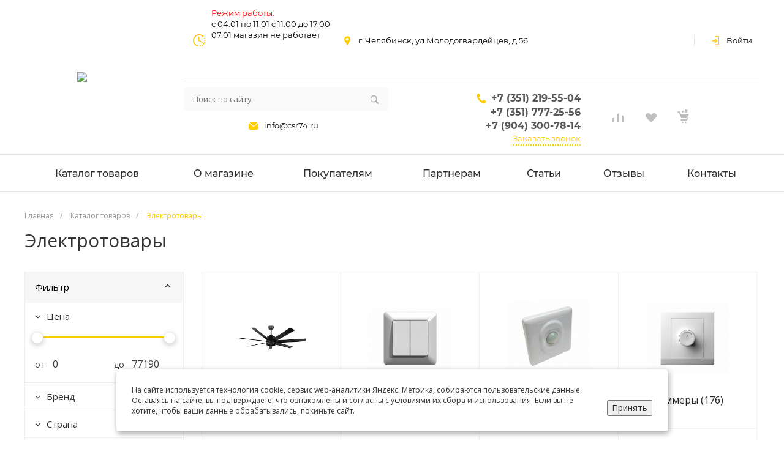

--- FILE ---
content_type: text/css
request_url: https://www.74light.ru/bitrix/templates/universe_s1/components/bitrix/catalog.smart.filter/.default/style.css?171264028013852
body_size: 3375
content:
.bx-filter * {
	-webkit-box-sizing: border-box;
	-moz-box-sizing: border-box;
	box-sizing: border-box;

	-webkit-touch-callout: none;
	-webkit-user-select: none;
	-khtml-user-select: none;
	-moz-user-select: none;
	-ms-user-select: none;
	user-select: none;
}
.personal-btn-param{
	border: 1px solid #116afc !important;
	color: #116afc !important;
	margin-left: 10px;
}
.bx-filter .bx-left {
	display: block;
	float: left;
	padding-right: 15px;
	width: 50%;
}
.bx-filter .bx-right {
	display: block;
	float: right;
	padding-left: 15px;
	width: 50%;
}
.bx-filter .checkbox, .bx-filter .radio {
	margin-top: 5px;
	margin-bottom: 5px;
}
.bx-filter {
	width: 100%;
}
.bx-filter .bx-filter-section {
	background: transparent;
	border: 1px solid #ededed;
	position: relative;
	padding-top: 0px
}
.bx-filter .bx-filter-section>.row {
	padding: 0 5px;

}
.header-filter{
	background-color: #F6F6F6;
	cursor: pointer;
}
div .header-filter:first-child{
	font-size: 15px;
}

.fa-right-head{
	float: right;
	padding-right: 5px;
}
.fa-left-element-filter{
	padding-right: 5px;
}

input[type=checkbox]{
	display: none;
}

input[type=checkbox]:checked + span {
	color: #FFFFFF;
	background: #116afc;
	border-radius: 4px;
	padding: 7px 8px;
}

input[type=radio]:checked + span{
	/*box-shadow: 1px 3px 10px rgba(0,0,0,0.5);
	border: 5px solid #fff;*/
}


input[type="checkbox"]:not(:checked)  + span{
	padding: 7px 8px;
	background: #f1f1f1;
}

.bx-filter-param-label{
	font-size: small;
	margin: 3px 3px;
	border: 3px solid #fff;

}
.bx-filter-select-block .bx-filter-param-label:hover,
.bx-filter-select-block .bx-filter-param-label.bx-active{
	font-size: small;
	margin: 3px 3px;
	border: 3px solid #fff;
	border-radius: 5px;
	box-shadow: 2px 2px 5px rgba(0,0,0,0.5)
}
label .radio-color:checked{
	font-size: small;
	margin: 3px 3px;
	border: 3px solid #fff;
	border-radius: 5px;
	box-shadow: 2px 2px 5px rgba(0,0,0,0.5)
}
.label-checked{
	border: 3px solid #fff;
	border-radius: 5px;
	box-shadow: 2px 2px 5px rgba(0,0,0,0.5)
}

.bx-filter .bx-filter-title {
	font-size: 18px;
	color: #000;
	padding-bottom: 15px;
	padding-top: 15px;
	padding-left: 16px;
}
/*Sections*/

.bx-filter .bx-filter-parameters-box {
	position: relative;
	border-bottom: 1px solid #ededed;
	padding: 13px 15px 14px 16px;
	transition: 500ms linear;
}
.bx-filter .bx-filter-parameters-box-title {
	font-size: 15px;
	line-height: 16px;
	cursor: pointer;
	transition: 500ms linear;
}
@media (min-width: 992px) {
	.adaptiv .bx-filter .bx-filter-section .col-md-4:nth-child(3n+1) {
		clear: both;
	}
}
@media (min-width: 768px) and (max-width: 991px) {
	.adaptiv .bx-filter .bx-filter-section .col-md-4:nth-child(2n+1) {
		clear: both;
	}
}
.bx-filter .bx-filter-parameters-box .fa {margin-top: 2px;}
.bx-filter .bx-filter-parameters-box .bx-filter-parameters-box-title div.bx-filter-parameters-box-hint {
	color: #484848;
	cursor: pointer;
	width: 100%;
}
.bx-filter .bx-filter-parameters-box.bx-active .bx-filter-parameters-box-title div.bx-filter-parameters-box-hint,
.bx-filter .bx-filter-parameters-box:hover .bx-filter-parameters-box-title div.bx-filter-parameters-box-hint,
.bx-filter .bx-filter-parameters-box:focus .bx-filter-parameters-box-title div.bx-filter-parameters-box-hint {
	color: #000;
}

.bx-filter .bx-filter-block {
	display: none;
	-webkit-transition: padding .3s ease;
	-moz-transition: padding .3s ease;
	-ms-transition: padding .3s ease;
	-o-transition: padding .3s ease;
	transition: padding .3s ease;
	-webkit-box-sizing: content-box;
	-moz-box-sizing: content-box;
	box-sizing: content-box;
}
.bx-filter .bx-filter-button-box .bx-filter-block,
.bx-filter .bx-filter-parameters-box.bx-active .bx-filter-block {
	display: block;
}
.bx-filter .bx-filter-parameters-box.bx-active .bx-filter-block i.bx-ft-sub {
	font-size: 14px;
	font-style: normal;
	display: block;
	padding-bottom: 5px;
}
.bx-filter-parameters-box-container {
	margin-top: 15px;
}
#button-filter{
	text-align: center;
	margin-bottom: 25px;
}
.bx-filter-parameters-box-container .checkbox {/*else brand*/
	/*margin-right: 0px;*/
	margin-top: 5px;
}
.bx-filter .brand .checkbox{/*if Brand*/
	display: inline-block;
}
.bx-filter-parameters-box-container .checkbox:first-child {
	margin-top: 0;
}
.bx-filter .bx-filter-parameters-box-container-block {
	font-size: 11px;
	color: #3f3f3f;
}
/*
* INPUTS
*
*/
.bx-filter-param-text{
	font-size: 13px;
}

.bx-filter .bx-filter-input-container input {
	display: block;
	width: 100%;
	font-size: 20px;
	height: 38px;
	margin-left: -5px;

	border: 1px solid #ccd5db;
	border-radius: 2px;
	background: #fff;
	outline: none
}

/*
*Track
*
*/

.bx-filter .bx-ui-slider-track-container {
	clear: both;
	padding-top: 35px;
	padding-bottom: 35px;
	transition: 500ms linear;
	z-index: 0;
}
.bx-filter .bx-ui-slider-track {
	position: relative;
	height: 7px;
}
.bx-filter .bx-ui-slider-part {
	position: absolute;
	top: -6px;
	width: 1px;
	height: 17px;
	background: #a2bfc7;
}

.bx-filter .bx-ui-slider-range,
.bx-filter .bx-ui-slider-pricebar,
.bx-filter .bx-ui-slider-pricebar-vd,
.bx-filter .bx-ui-slider-pricebar-vn,
.bx-filter .bx-ui-slider-pricebar-v {
	position: absolute;
	top: 0;
	bottom: 0;
}
.bx-filter .bx-ui-slider-range {
	z-index: 50;
}
.bx-filter .bx-ui-slider-pricebar {
	z-index: 100;
}
.bx-filter .bx-ui-slider-pricebar-vd {
	z-index: 60;
}
.bx-filter .bx-ui-slider-pricebar-vn {
	z-index: 70;
	border: 1px solid #dddddd;
}
.bx-filter .bx-ui-slider-pricebar-v {
	z-index: 80;
	border: 1px solid #116afc;
}
.bx-filter .bx-ui-slider-handle {
	position: absolute;
	width: 22px;
	height: 22px;
	border-bottom: none;
}
.bx-filter .bx-ui-slider-handle:hover {
	-webkit-cursor: grab;
	-ms-cursor: grab;
	-o-cursor: grab;
	cursor: grab;
}
.bx-filter .bx-ui-slider-handle:active {
	-webkit-cursor: grabbing;
	-ms-cursor: grabbing;
	-o-cursor: grabbing;
	cursor: grabbing;
}
.bx-filter .bx-ui-slider-handle.left {
	left: 0;
	margin-left: -21px;
}
.bx-filter .bx-ui-slider-handle.right {
	right: 0;
	margin-right: -21px;
}

/*
*	Checkbox / Radio
*
*/

.radio label, .checkbox label {
	padding-left: 0px !important;
	padding-top: 15px;
	font-size: small;
}

/*
* 	BTN
*
*/

.btn-bt-set {
	display: inline-block;
	padding: 5% 5%;
	text-align: center;
	border: none;
	background: #116afc;
	text-shadow: 0 1px 0 #116afc;
	white-space: nowrap;
	cursor: pointer;
	font-size: small;
	width: 40%;

	-webkit-border-radius: 4px;
	-moz-border-radius: 4px;
	border-radius: 4px;

	-webkit-transition: 0.4s;
	-moz-transition: 0.4s;
	-ms-transition: 0.4s;
	-o-transition: 0.4s;
	transition: 0.4s;
}
.btn-bt-set, .btn-bt-set:hover, .btn-bt-set:focus {
	color: #fff;
	text-decoration: none;
}
.btn-bt-set:hover {
	background: #116afc;
	box-shadow: 0px 1px 5px rgba(0,0,0,0.5);
}

.btn-bt-reset{
	display: inline-block;
	padding: 5% 5%;
	text-align: center;
	border: 1px solid #116afc;
	background: #fff;
	font-size: small;
	margin-left: 20px;
	width: 40%;

	white-space: nowrap;
	cursor: pointer;

	-webkit-border-radius: 4px;
	-moz-border-radius: 4px;
	border-radius: 4px;

	-webkit-transition: 0.4s;
	-moz-transition: 0.4s;
	-ms-transition: 0.4s;
	-o-transition: 0.4s;
	transition: 0.4s;
}
.btn-bt-reset, .btn-bt-reset:hover, .btn-bt-reset:focus {
	color: #116afc;
	text-decoration: none;
}
.btn-bt-reset:hover{
	/*box-shadow: 0px 1px 5px rgba(0,0,0,0.5);*/
}

/* SLIDERs */
.bx-filter .bx-filter-input-container input[type=text] {
	height: 25px;
	font-size: 17px;
}
.bx-filter .bx-ui-slider-track-container {
	padding: 10px 9px 25px 27px;
}
.bx-filter .bx-ui-slider-pricebar-vd {
	background: #116afc;
	height: 2px;
	border-radius: 1px;
}
.bx-filter .bx-ui-slider-pricebar-vn {
	background: #878787;
	height: 2px;
	border-radius: 1px;
}
.bx-filter .bx-ui-slider-pricebar-v {
	background: #116afc;
	height: 2px;
	border-radius: 1px;
}
.bx-filter{
	border: 1px solid #EEEEEE;
}
.bx-filter .bx-ui-slider-range {
	height: 2px;
	z-index: 100;
}
.bx-filter.bx-blue .bx-ui-slider-handle.left
{
	border: 8px solid #fff;
}
.bx-filter.bx-blue .bx-ui-slider-handle.right
{
	border: 8px solid #fff;
}
.bx-filter.bx-blue .bx-ui-slider-track{
	border: 10px solid #fff;
}
.bx-filter .bx-ui-slider-range .bx-ui-slider-handle {
	background: #fff;
	border: 1px solid #e3e3e3;
	border-radius: 50%;
	height: 20px;
	width: 20px;
	margin-top: -8px;
	box-shadow: 0px 3px 9px rgba(0,0,0,0.2);
}

.bx-filter .bx-ui-slider-range .bx-ui-slider-handle:focus {
	outline: none;
}

.bx-filter .bx-ui-slider-range .bx-ui-slider-handle.left {
	margin-left: -18px;
}

.bx-filter .bx-ui-slider-range .bx-ui-slider-handle.right {
	margin-right: -18px;
}

.filter-price{
	font-size: 14px;
	float: left;
	margin-top: 4px;
	font-weight: normal;
}

/*
*	icon
*
*/

.bx-filter-select-popup .bx-filter-select-text-icon,
.bx-filter .bx-filter-select-text-icon {
	line-height: 33px;
	position: relative;
	display: inline-block;
	width: 23px;
	height: 23px;
	margin-top: -4px;
	margin-right: 2px;
	vertical-align: middle;
	border-radius: 2px;
}
.bx-filter-select-popup .bx-filter-btn-color-icon,
.bx-filter .bx-filter-btn-color-icon {
	line-height: 24px;

	border-radius: 2px;
	display: inline-block;
	width: 27px;
	height: 27px;
	vertical-align: middle;
	box-shadow: inset 0 0 0 1px rgba(0, 0, 0, .05);
	-webkit-background-size: cover;
	background-size: cover;
}
.bx-filter-select-popup .bx-filter-btn-color-icon {
	width: 27px;
	height: 27px;
	margin: 2px 0;
	top: 0 !important;
	border-radius: 4px;
}
.bx-filter .bx-filter-select-block .bx-filter-btn-color-icon {
	position: relative;
	cursor: pointer;
	border-radius: 4px;
	color: #fff;
	font-size: 0;
	text-align: center;
}
.bx-filter .bx-filter-select-block .bx-filter-btn-color-icon:after{
	content: "";
	height: 100%;
	width: 0;
}
.bx-filter .bx-filter-select-block .bx-filter-btn-color-icon:before,
.bx-filter .bx-filter-select-block .bx-filter-btn-color-icon:after {
	display: inline-block;
	vertical-align: middle;
	font-size: 13px;
}
.bx-filter-btn-color-icon.all {
	position: relative;
	border: none;
	box-shadow: none;
}
.bx-filter-btn-color-icon.all:after,
.bx-filter-btn-color-icon.all:before {
	position: absolute;
	width: 60%;
	height: 60%;
	background: #fff;
	content: " ";
	box-shadow: inset 0 0 0 1px rgba(0, 0, 0, .2);
}
.bx-filter-btn-color-icon.all:after {
	right: 0;
	bottom: 0;
}
.bx-filter-btn-color-icon.all:before {
	top: 0;
	left: 0;
}
.bx-filter .bx-filter-param-label.disabled .bx-filter-btn-color-icon {
	opacity: .2;
}
.price-filter-padding-left{
	padding-left: 0px;
}
/*
* 	Result Popup
*
*/

.popup-result-number{
	float: left;
	padding-top: 12px;
	padding-left: 18px;
	width: 44%;
}

.bx-filter .bx-filter-popup-result {
	background: #116afc;
	font-size: 13px;
	font-weight: normal;
	position: absolute;
	z-index: 915;
	display: none;
	line-height: normal;
	margin-top: -7px;
	margin-left: 20px;
	text-align: center;
	padding: 5px 4px 4px 0;
	/*white-space: nowrap;*/
	color: #3f3f3f;
	min-height: 37px;
	line-height: 18px;
	border-style: solid;
	border: 1px solid #fff;
	border-bottom-right-radius: 3px;
	border-top-right-radius: 3px;
	width: 250px;
}
.bx-filter .bx-filter-popup-result.left {
	border: none;
	background: #116afc;
	border-radius: 5px;
}
.bx-filter .bx-filter-popup-result.right {
	border: none;
	/*background: #116afc;*/
}
.bx-filter .bx-filter-popup-result.right:before {
	/*content: '';
	position: absolute;
	display: inline-block;
	vertical-align: middle;
	margin-left: -10px;
	margin-top: 27px;
	left: 0px;
	width: 0;
	height: 0;*/
	margin-left: -250px;
	border: 20px solid transparent;
	border-right: 20px solid #116afc;

}

.bx-filter .bx-filter-popup-result.right {
	left: 110%;
}
.bx-filter .bx-filter-popup-result.left {
	right: 110%;
}
.bx-filter-horizontal .bx-filter-popup-result{
	display: inline-block;
	position: relative;
	left: auto;
	right: auto;
	bottom: -7px;
}
.bx-filter .bx-filter-popup-result .selected-text {
	/*margin-top: 10px;*/
	color: #fff;
}
.bx-filter .bx-filter-popup-result a {
	position: relative;
	/*display: inline-block;*/
	vertical-align: middle;

	border: none;
	/*width: 100%;*/
	text-decoration: none;
	background: #fff;
	color: #116afc;
	font-size: 12px;
	cursor: pointer;
	border-radius: 3px;
}
.bx-filter .bx-filter-popup-result a:hover {
	background: #fff;
}
.bx-filter .bx-filter-popup-result-close {
	display: none;
}
@media (max-width: 767px) {
	.bx-touch .adaptiv .bx-filter .bx-filter-popup-result {
		font-size: 12px;
		line-height: 14px;
		position: fixed !important;
		z-index: 1001;
		top: auto !important;
		right: 0 !important;
		bottom: 0 !important;
		left: 0 !important;
		margin-top: 0;
		margin-left: 0;
		width: auto;
		height: auto;
		padding: 10px;
		border-radius: 2px;
		border: 1px solid #fff;
		background: rgba(255,255,255,.9);
	}
	.bx-touch .adaptiv .bx-filter .bx-filter-popup-result br{display: none;}
	.adaptiv .bx-filter .bx-filter-popup-result .arrow {

	}
}
.arrow-right {
	margin-left: -287px;
	border: 27px solid transparent;
	border-right: 25px solid #116afc;
	margin-top: -6px;
	margin-bottom: -10px;
	display: inline-block;
	border-radius: 2px;
}
@media (max-width: 720px) {
	.bx-filter{
		display: none;
	}

	.bx-filter .bx-filter-popup-result {
		position: fixed !important;
		width: auto;
		height: auto;
		margin-top: 0;
		margin-left: 0;
		top: auto !important;
		right: 0 !important;
		bottom: 0 !important;
		left: 0 !important;
		font-size: 12px;
		line-height: 14px;
		padding: 10px;
		color: #ffffff;
		background: #116afc;
		text-align: center;
		z-index: 1001;
	}
	.bx-filter .bx-filter-popup-result .arrow-right {
		display: none;
	}
	.bx-filter .bx-filter-popup-result .popup-result-number,
	.bx-filter .bx-filter-popup-result .btn-bt-reset {
		display: block;
		width: 100%;
		padding: 0;
		float: none;
		text-align: center;
	}
	.bx-filter .bx-filter-popup-result .btn-bt-reset {
		margin: 0;
		padding: 5px 10px;
	}
}

--- FILE ---
content_type: text/css
request_url: https://www.74light.ru/bitrix/templates/universe_s1/components/bitrix/menu/vertical/style.css?17126402808832
body_size: 1393
content:
.catalog-menu.catalog-menu-vertical {
    display: block;
    background: #fff;
}

.catalog-menu.catalog-menu-vertical .catalog-menu-item {
    display: block;
    position: relative;
    border: 1px solid #efefef;
    border-bottom: none;
    color: #303030;
    cursor: pointer;
    -webkit-transition: 0.3s;
    -moz-transition: 0.3s;
    -ms-transition: 0.3s;
    -o-transition: 0.3s;
    transition: 0.3s;
    -webkit-transition-property: background, border;
    -moz-transition-property: background, border;
    -ms-transition-property: background, border;
    -o-transition-property: background, border;
    transition-property: background, border;
}
.catalog-menu.catalog-menu-vertical .catalog-menu-item:first-child{
	border-top-left-radius: 3px;
	border-top-right-radius: 3px;
}
.catalog-menu.catalog-menu-vertical .catalog-menu-item:last-child{
	border-bottom-left-radius: 3px;
	border-bottom-right-radius: 3px;
}
.catalog-menu.catalog-menu-vertical .catalog-menu-item .catalog-menu-item-text {
    display: block;
    position: relative;
    padding: 14px 14px 14px 20px;
    font-size: 13px;
	font-family: 'MontserratRegular', Arial, sans-serif;
    line-height: 18px;
    color: #000;
    text-decoration: none;
    -webkit-transition: 0.3s;
    -moz-transition: 0.3s;
    -ms-transition: 0.3s;
    -o-transition: 0.3s;
    transition: 0.3s;
    -webkit-transition-property: color;
    -moz-transition-property: color;
    -ms-transition-property: color;
    -o-transition-property: color;
    transition-property: color;
}
/*.catalog-menu.catalog-menu-vertical .catalog-menu-item:hover,*/
.catalog-menu.catalog-menu-vertical .catalog-menu-item.catalog-menu-item-active {
    background: #116afc;
    border-color: #116afc;
}
/*.catalog-menu.catalog-menu-vertical .catalog-menu-item:hover > .catalog-menu-item-text,*/
.catalog-menu.catalog-menu-vertical .catalog-menu-item.catalog-menu-item-active .catalog-menu-item-text {
    color: #fff;
}
.catalog-menu.catalog-menu-vertical .catalog-menu-item:last-child {
    border-bottom: 1px solid #e8e8e8;
}
.catalog-menu.catalog-menu-vertical .catalog-menu-item .catalog-menu-submenu {
    display: none;
    position: absolute;
    top: -1px;
    left: 100%;
    border: 1px solid #e8e8e8;
    opacity: 0;
    padding: 0;
    cursor: default;
    background: #fff;
    z-index: 20;
}
.catalog-menu.catalog-menu-vertical .catalog-menu-item .catalog-menu-submenu .catalog-menu-submenu-wrapper {
    width: 280px;
}
.catalog-menu.catalog-menu-vertical .catalog-menu-item .catalog-menu-submenu .catalog-menu-submenu-header {
    display: block;
    margin: 0 30px 24px 30px;
}
.catalog-menu.catalog-menu-vertical .catalog-menu-item .catalog-menu-submenu .catalog-menu-submenu-header .catalog-menu-submenu-header-wrapper {
    display: table;
    width: 100%;
}
.catalog-menu.catalog-menu-vertical .catalog-menu-item .catalog-menu-submenu .catalog-menu-submenu-header .catalog-menu-submenu-header-wrapper-2 {
    display: table-row;
}
.catalog-menu.catalog-menu-vertical .catalog-menu-item .catalog-menu-submenu .catalog-menu-submenu-header .catalog-menu-submenu-image {
    display: table-cell;
    vertical-align: middle;
}
.catalog-menu.catalog-menu-vertical .catalog-menu-item .catalog-menu-submenu .catalog-menu-submenu-header .catalog-menu-submenu-image .catalog-menu-submenu-image-wrapper {
    width: 40px;
    height: 40px;
    background-size: contain;
    background-repeat: no-repeat;
    background-position: center center;
    margin-right: 10px;
}
.catalog-menu.catalog-menu-vertical .catalog-menu-item .catalog-menu-submenu .catalog-menu-submenu-header .catalog-menu-submenu-title {
    display: table-cell;
    vertical-align: middle;
    width: 100%;
}
.catalog-menu.catalog-menu-vertical .catalog-menu-item .catalog-menu-submenu .catalog-menu-submenu-header .catalog-menu-submenu-title .catalog-menu-submenu-title-wrapper {
    display: block;
    text-align: center;
    font-size: 14px;
    line-height: 19px;
    font-weight: bold;
    color: #303237;
}
.catalog-menu.catalog-menu-vertical .catalog-menu-item .catalog-menu-submenu .catalog-menu-submenu-delimiter {
    display: block;
    margin: 0 30px 10px 30px;
    height: 1px;
    overflow: hidden;
    background: #e8e8e8;
}
.catalog-menu.catalog-menu-vertical .catalog-menu-item .catalog-menu-submenu .catalog-menu-submenu-item {
    position: relative;
    padding: 0;
    cursor: pointer;
    border-bottom: 1px solid #e8e8e8;
}
.catalog-menu.catalog-menu-vertical .catalog-menu-item .catalog-menu-submenu .catalog-menu-submenu-item:last-child {
    border-bottom: none;
}
.catalog-menu.catalog-menu-vertical .catalog-menu-item .catalog-menu-submenu .catalog-menu-submenu-item > .catalog-menu-submenu-item-text {
    display: block;
    color: #656565;
    padding: 14px 14px 14px 20px;
    font-size: 13px;
	font-family: 'MontserratRegular', Arial, sans-serif;
    line-height: 18px;
    color: #000;
    text-decoration: none;
    -webkit-transition: 0.3s;
    -moz-transition: 0.3s;
    -ms-transition: 0.3s;
    -o-transition: 0.3s;
    transition: 0.3s;
    -webkit-transition-property: color;
    -moz-transition-property: color;
    -ms-transition-property: color;
    -o-transition-property: color;
    transition-property: color;
    text-decoration: none;
}
/*.catalog-menu.catalog-menu-vertical .catalog-menu-item .catalog-menu-submenu .catalog-menu-submenu-item:hover > .catalog-menu-submenu-item-text {
    color: #afafaf;
}*/

.catalog-menu.catalog-menu-vertical .catalog-menu-item .menu-vertical-item-arrow,
.catalog-menu.catalog-menu-vertical .catalog-menu-item .menu-vertical-submenu-item-arrow {
    display: block;
    position: absolute;
    left: auto;
    font-size: 18px;
}
.catalog-menu.catalog-menu-vertical .catalog-menu-item .menu-vertical-item-arrow {
    right: 15px;
    top: 14px;
}
.catalog-menu.catalog-menu-vertical .catalog-menu-item .menu-vertical-submenu-item-arrow {
    right: 15px;
    top: 8px;
}
.catalog-menu.catalog-menu-vertical .catalog-menu-item .catalog-menu-submenu-picture {
    width: 942px;
}
.catalog-menu.catalog-menu-vertical .catalog-menu-item .catalog-menu-submenu.catalog-menu-submenu-picture .catalog-menu-submenu-wrapper {
    display: block;
    width: 100%;
    padding: 10px 30px;
}
.catalog-menu.catalog-menu-vertical .catalog-menu-submenu-picture .catalog-menu-item-picture {
    display: block;
    position: relative;
    width: 33%;
    float: left;
    border: none;
    padding: 20px;
    cursor: pointer;
}
.catalog-menu.catalog-menu-vertical .catalog-menu-submenu-picture .catalog-menu-item-picture-wrap {
    display: block;
    float: left;
    width: 45px;
    height: 45px;
    overflow: hidden;
    font-size: 0;
    text-align: center;
}
.catalog-menu.catalog-menu-vertical .catalog-menu-submenu-picture .catalog-menu-item-picture-wrap .image {
    width: 45px;
    height: 45px;
}

.catalog-menu.catalog-menu-vertical .catalog-menu-submenu-picture img {
    display: inline-block;
    vertical-align: middle;
}
.catalog-menu.catalog-menu-vertical .catalog-menu-submenu-picture .catalog-menu-item-pucture-text {
    display: block;
    margin-left: 65px;
    margin-top: 10px;
    text-decoration: none;
    color: #323337;
    font-weight: bold;
    font-size: 14px;
}
.catalog-menu.catalog-menu-vertical .catalog-menu-submenu-picture .catalog-menu-sub-item-picture {
    display: block;
    margin-left: 65px;
    margin-top: 5px;
    text-decoration: none;
    color: #727272;
    font-size: 13px;
}
.catalog-menu.catalog-menu-vertical .catalog-menu-submenu-picture .catalog-menu-sub-item-picture a {
    display: block;
    text-decoration: none;
    color: #727272;
    font-size: 13px;
}

.catalog-menu.catalog-menu-vertical .auto-clear .catalog-menu-item-picture:nth-child(3n+1){
    clear:left;
}
@media screen and (max-width: 960px) and (min-width: 800px) {
    .catalog-menu.catalog-menu-vertical .catalog-menu-item .catalog-menu-submenu-picture {
        width: 760px;
    }
    .catalog-menu.catalog-menu-vertical .catalog-menu-item .catalog-menu-submenu.catalog-menu-submenu-picture .catalog-menu-submenu-wrapper {
        padding: 5px 20px;
    }
    .catalog-menu.catalog-menu-vertical .catalog-menu-submenu-picture .catalog-menu-item-picture {
        padding: 10px;
    }
}
@media screen and (max-width: 800px) {
    .catalog-menu.catalog-menu-vertical .catalog-menu-item .catalog-menu-submenu-picture {
        width: 600px;
    }
    .catalog-menu.catalog-menu-vertical .catalog-menu-submenu-picture .catalog-menu-item-picture {
        width: 50%;
    }
    .catalog-menu.catalog-menu-vertical .auto-clear .catalog-menu-item-picture:nth-child(3n+1){
        clear:none;
    }
    .catalog-menu.catalog-menu-vertical .auto-clear .catalog-menu-item-picture:nth-child(2n+1){
        clear:left;
    }
}

--- FILE ---
content_type: text/css
request_url: https://www.74light.ru/bitrix/templates/universe_s1/components/bitrix/catalog.section.list/tile2/style.css?17126402792527
body_size: 605
content:
.intec-sections-tile {
	display: block;
	box-sizing: border-box;
	font-size: 0;
}
.intec-sections-tile.row{
	margin: 0;
}
.intec-sections-tile > div{
	padding: 0;
	margin: 0 0 -1px -1px;
}

.intec-sections-tile .element {
	position: relative;
	margin: 0;
	border: 1px solid #F2F2F2;
	transition: ease 0.1s;
	box-sizing: border-box;
}
.intec-sections-tile .element-shadow{
	transition: .5s;
}
.intec-sections-tile .element-shadow:hover{
	border-color: #fff;
	-moz-box-shadow: 0px 0px 20px rgba(0,0,0,0.15);
	-o-box-shadow: 0px 0px 20px rgba(0,0,0,0.15);
	-webkit-box-shadow: 0px 0px 20px rgba(0,0,0,0.15);
	box-shadow: 0px 0px 20px rgba(0,0,0,0.15);
}
.intec-sections-tile .image-wrap {
	display: block;
	position: relative;
	width: 100%;
	padding-top: 80%;
	text-align: center;
	font-size: 0;
}

.intec-sections-tile .image {
	display: block;
	position: absolute;
	padding: 45px 45px 10px 45px;
	box-sizing: border-box;
	width: 100%;
	height: 100%;
	top: 0;
	left: 0;
}

.intec-sections-tile .intec-section-name {
	color: #222222;
	padding: 0 5px;
}
.intec-sections-tile > div:hover .intec-section-name {
	color: #116afc;
}

.intec-sections-tile .image .valign {
	display: inline-block;
	height: 100%;
	vertical-align: middle;
}

.intec-sections-tile .image img {
	display: inline-block;
	max-width: 100%;
	max-height: 100%;
	vertical-align: middle;
}

.intec-sections-tile .intec-section-info {
	box-sizing: border-box;
	padding: 20px 0;
	text-align: center;
	overflow: hidden;
	height: 65px;
}
.intec-sections-tile .intec-section-info.without_submenu {
	padding: 0;
	margin: 20px 10px;
	height: 35px;
	overflow: hidden;
	text-align: center;
}

.intec-sections-tile .intec-section-subsections {
	display: block;
	width: 100%;
	margin-top: 10px;
	box-sizing: border-box;
}

.intec-sections-tile .intec-section-subsection {
	display: block;
	box-sizing: border-box;
	font-size: 13px;
	color: #6b6b6b;
	line-height: 18px;
	padding: 2px 0;
	text-decoration: none;
}

.intec-sections-tile .intec-section-name {
	display: block;
	font-size: 16px;
	line-height: 18px;
	cursor: pointer;
	text-decoration: none;
}
.intec-sections-tile .intec-section-name:hover {
	text-decoration: none;
}

@media (max-width:800px) {
	.intec-sections-tile .intec-section-name {
		font-size: 13px;
	}
	.intec-sections-tile .intec-section-info.without_submenu {
		margin: 10px 5px;
	}
}
@media (max-width:450px) {
	.intec-sections-tile .image-wrap {
		padding-top: 70%;
	}
	.intec-sections-tile .intec-section-info.without_submenu {
		height: 33px;
	}
}


--- FILE ---
content_type: text/css
request_url: https://www.74light.ru/bitrix/templates/universe_s1/components/bitrix/catalog.smart.filter/mobile/style.css?171264028013871
body_size: 3383
content:
.bx-filter * {
	-webkit-box-sizing: border-box;
	-moz-box-sizing: border-box;
	box-sizing: border-box;

	-webkit-touch-callout: none;
	-webkit-user-select: none;
	-khtml-user-select: none;
	-moz-user-select: none;
	-ms-user-select: none;
	user-select: none;
}
.personal-btn-param{
	border: 1px solid #116afc !important;
	color: #116afc !important;
	margin-left: 10px;
}
.bx-filter .bx-left {
	display: block;
	float: left;
	padding-right: 15px;
	width: 50%;
}
.bx-filter .bx-right {
	display: block;
	float: right;
	padding-left: 15px;
	width: 50%;
}
.bx-filter .checkbox, .bx-filter .radio {
	margin-top: 5px;
	margin-bottom: 5px;
}
.bx-filter {
	width: 100%;
}
.bx-filter .bx-filter-section {
	background: transparent;
	border: 1px solid #ededed;
	position: relative;
	padding-top: 0px
}
.bx-filter .bx-filter-section>.row {
	padding: 0 5px;

}
.header-filter{
	background-color: #F6F6F6;
	cursor: pointer;
}
div .header-filter:first-child{
	font-size: 15px;
}

.fa-right-head{
	float: right;
	padding-right: 5px;
}
.fa-left-element-filter{
	padding-right: 5px;
}

input[type=checkbox]{
	display: none;
}

input[type=checkbox]:checked + span {
	color: #FFFFFF;
	background: #116afc;
	border-radius: 4px;
	padding: 7px 8px;
}

input[type=radio]:checked + span{
	/*box-shadow: 1px 3px 10px rgba(0,0,0,0.5);
	border: 5px solid #fff;*/
}


input[type="checkbox"]:not(:checked)  + span{
	padding: 7px 8px;
	background: #f1f1f1;
}

.bx-filter-param-label{
	font-size: small;
	margin: 3px 3px;
	border: 3px solid #fff;

}
.bx-filter-select-block .bx-filter-param-label:hover,
.bx-filter-select-block .bx-filter-param-label.bx-active{
	font-size: small;
	margin: 3px 3px;
	border: 3px solid #fff;
	border-radius: 5px;
	box-shadow: 2px 2px 5px rgba(0,0,0,0.5)
}
label .radio-color:checked{
	font-size: small;
	margin: 3px 3px;
	border: 3px solid #fff;
	border-radius: 5px;
	box-shadow: 2px 2px 5px rgba(0,0,0,0.5)
}
.label-checked{
	border: 3px solid #fff;
	border-radius: 5px;
	box-shadow: 2px 2px 5px rgba(0,0,0,0.5)
}

.bx-filter .bx-filter-title {
	font-size: 18px;
	color: #000;
	padding-bottom: 15px;
	padding-top: 15px;
	padding-left: 16px;
}
/*Sections*/

.bx-filter .bx-filter-parameters-box {
	position: relative;
	border-bottom: 1px solid #ededed;
	padding: 13px 15px 14px 16px;
	transition: 500ms linear;
}
.bx-filter .bx-filter-parameters-box-title {
	font-size: 15px;
	line-height: 16px;
	cursor: pointer;
	transition: 500ms linear;
}
@media (min-width: 992px) {
	.adaptiv .bx-filter .bx-filter-section .col-md-4:nth-child(3n+1) {
		clear: both;
	}
}
@media (min-width: 768px) and (max-width: 991px) {
	.adaptiv .bx-filter .bx-filter-section .col-md-4:nth-child(2n+1) {
		clear: both;
	}
}
.bx-filter .bx-filter-parameters-box .fa {margin-top: 2px;}
.bx-filter .bx-filter-parameters-box .bx-filter-parameters-box-title div.bx-filter-parameters-box-hint {
	color: #484848;
	cursor: pointer;
	width: 100%;
}
.bx-filter .bx-filter-parameters-box.bx-active .bx-filter-parameters-box-title div.bx-filter-parameters-box-hint,
.bx-filter .bx-filter-parameters-box:hover .bx-filter-parameters-box-title div.bx-filter-parameters-box-hint,
.bx-filter .bx-filter-parameters-box:focus .bx-filter-parameters-box-title div.bx-filter-parameters-box-hint {
	color: #000;
}

.bx-filter .bx-filter-block {
	display: none;
	-webkit-transition: padding .3s ease;
	-moz-transition: padding .3s ease;
	-ms-transition: padding .3s ease;
	-o-transition: padding .3s ease;
	transition: padding .3s ease;
	-webkit-box-sizing: content-box;
	-moz-box-sizing: content-box;
	box-sizing: content-box;
}
.bx-filter .bx-filter-button-box .bx-filter-block,
.bx-filter .bx-filter-parameters-box.bx-active .bx-filter-block {
	display: block;
}
.bx-filter .bx-filter-parameters-box.bx-active .bx-filter-block i.bx-ft-sub {
	font-size: 14px;
	font-style: normal;
	display: block;
	padding-bottom: 5px;
}
.bx-filter-parameters-box-container {
	margin-top: 15px;
}
#button-filter{
	text-align: center;
	margin-bottom: 25px;
}
.bx-filter-parameters-box-container .checkbox {/*else brand*/
	/*margin-right: 0px;*/
	margin-top: 5px;
}
.bx-filter .brand .checkbox{/*if Brand*/
	display: inline-block;
}
.bx-filter-parameters-box-container .checkbox:first-child {
	margin-top: 0;
}
.bx-filter .bx-filter-parameters-box-container-block {
	font-size: 11px;
	color: #3f3f3f;
}
/*
* INPUTS
*
*/
.bx-filter-param-text{
	font-size: 13px;
}

.bx-filter .bx-filter-input-container input {
	display: block;
	width: 100%;
	font-size: 20px;
	height: 38px;
	margin-left: -5px;

	border: 1px solid #ccd5db;
	border-radius: 2px;
	background: #fff;
	outline: none
}

/*
*Track
*
*/

.bx-filter .bx-ui-slider-track-container {
	clear: both;
	padding-top: 35px;
	padding-bottom: 35px;
	transition: 500ms linear;
	z-index: 0;
}
.bx-filter .bx-ui-slider-track {
	position: relative;
	height: 7px;
}
.bx-filter .bx-ui-slider-part {
	position: absolute;
	top: -6px;
	width: 1px;
	height: 17px;
	background: #a2bfc7;
}

.bx-filter .bx-ui-slider-range,
.bx-filter .bx-ui-slider-pricebar,
.bx-filter .bx-ui-slider-pricebar-vd,
.bx-filter .bx-ui-slider-pricebar-vn,
.bx-filter .bx-ui-slider-pricebar-v {
	position: absolute;
	top: 0;
	bottom: 0;
}
.bx-filter .bx-ui-slider-range {
	z-index: 50;
}
.bx-filter .bx-ui-slider-pricebar {
	z-index: 100;
}
.bx-filter .bx-ui-slider-pricebar-vd {
	z-index: 60;
}
.bx-filter .bx-ui-slider-pricebar-vn {
	z-index: 70;
	border: 1px solid #dddddd;
}
.bx-filter .bx-ui-slider-pricebar-v {
	z-index: 80;
	border: 1px solid #116afc;
}
.bx-filter .bx-ui-slider-handle {
	position: absolute;
	width: 22px;
	height: 22px;
	border-bottom: none;
}
.bx-filter .bx-ui-slider-handle:hover {
	-webkit-cursor: grab;
	-ms-cursor: grab;
	-o-cursor: grab;
	cursor: grab;
}
.bx-filter .bx-ui-slider-handle:active {
	-webkit-cursor: grabbing;
	-ms-cursor: grabbing;
	-o-cursor: grabbing;
	cursor: grabbing;
}
.bx-filter .bx-ui-slider-handle.left {
	left: 0;
	margin-left: -21px;
}
.bx-filter .bx-ui-slider-handle.right {
	right: 0;
	margin-right: -21px;
}

/*
*	Checkbox / Radio
*
*/

.radio label, .checkbox label {
	padding-left: 0px !important;
	padding-top: 15px;
	font-size: small;
}

/*
* 	BTN
*
*/

.btn-bt-set {
	display: inline-block;
	padding: 5% 5%;
	text-align: center;
	border: none;
	background: #116afc;
	text-shadow: 0 1px 0 #116afc;
	white-space: nowrap;
	cursor: pointer;
	font-size: small;
	width: 40%;

	-webkit-border-radius: 4px;
	-moz-border-radius: 4px;
	border-radius: 4px;

	-webkit-transition: 0.4s;
	-moz-transition: 0.4s;
	-ms-transition: 0.4s;
	-o-transition: 0.4s;
	transition: 0.4s;
}
.btn-bt-set, .btn-bt-set:hover, .btn-bt-set:focus {
	color: #fff;
	text-decoration: none;
}
.btn-bt-set:hover {
	background: #116afc;
	box-shadow: 0px 1px 5px rgba(0,0,0,0.5);
}

.btn-bt-reset{
	display: inline-block;
	padding: 5% 5%;
	text-align: center;
	border: 1px solid #116afc;
	background: #fff;
	font-size: small;
	margin-left: 20px;
	width: 40%;

	white-space: nowrap;
	cursor: pointer;

	-webkit-border-radius: 4px;
	-moz-border-radius: 4px;
	border-radius: 4px;

	-webkit-transition: 0.4s;
	-moz-transition: 0.4s;
	-ms-transition: 0.4s;
	-o-transition: 0.4s;
	transition: 0.4s;
}
.btn-bt-reset, .btn-bt-reset:hover, .btn-bt-reset:focus {
	color: #116afc;
	text-decoration: none;
}
.btn-bt-reset:hover{
	/*box-shadow: 0px 1px 5px rgba(0,0,0,0.5);*/
}

/* SLIDERs */
.bx-filter .bx-filter-input-container input[type=text] {
	height: 25px;
	font-size: 16px;
}
.bx-filter .bx-ui-slider-track-container {
	padding: 10px 9px 25px 27px;
}
.bx-filter .bx-ui-slider-pricebar-vd {
	background: #116afc;
	height: 2px;
	border-radius: 1px;
}
.bx-filter .bx-ui-slider-pricebar-vn {
	background: #878787;
	height: 2px;
	border-radius: 1px;
}
.bx-filter .bx-ui-slider-pricebar-v {
	background: #116afc;
	height: 2px;
	border-radius: 1px;
}
.bx-filter{
	border: 1px solid #EEEEEE;
	border-top: none;
}
.bx-filter .bx-ui-slider-range {
	height: 2px;
	z-index: 100;
}
.bx-filter.bx-blue .bx-ui-slider-handle.left
{
	border: 8px solid #fff;
}
.bx-filter.bx-blue .bx-ui-slider-handle.right
{
	border: 8px solid #fff;
}
.bx-filter.bx-blue .bx-ui-slider-track{
	border: 10px solid #fff;
}
.bx-filter .bx-ui-slider-range .bx-ui-slider-handle {
	background: #fff;
	border: 1px solid #e3e3e3;
	border-radius: 50%;
	height: 20px;
	width: 20px;
	margin-top: -8px;
	box-shadow: 0px 3px 9px rgba(0,0,0,0.2);
}

.bx-filter .bx-ui-slider-range .bx-ui-slider-handle:focus {
	outline: none;
}

.bx-filter .bx-ui-slider-range .bx-ui-slider-handle.left {
	margin-left: -18px;
}

.bx-filter .bx-ui-slider-range .bx-ui-slider-handle.right {
	margin-right: -18px;
}

.filter-price{
	font-size: 14px;
	float: left;
	margin-top: 4px;
	font-weight: normal;
}

/*
*	icon
*
*/

.bx-filter-select-popup .bx-filter-select-text-icon,
.bx-filter .bx-filter-select-text-icon {
	line-height: 33px;
	position: relative;
	display: inline-block;
	width: 23px;
	height: 23px;
	margin-top: -4px;
	margin-right: 2px;
	vertical-align: middle;
	border-radius: 2px;
}
.bx-filter-select-popup .bx-filter-btn-color-icon,
.bx-filter .bx-filter-btn-color-icon {
	line-height: 24px;

	border-radius: 2px;
	display: inline-block;
	width: 27px;
	height: 27px;
	vertical-align: middle;
	box-shadow: inset 0 0 0 1px rgba(0, 0, 0, .05);
	-webkit-background-size: cover;
	background-size: cover;
}
.bx-filter-select-popup .bx-filter-btn-color-icon {
	width: 27px;
	height: 27px;
	margin: 2px 0;
	top: 0 !important;
	border-radius: 4px;
}
.bx-filter .bx-filter-select-block .bx-filter-btn-color-icon {
	position: relative;
	cursor: pointer;
	border-radius: 4px;
	color: #fff;
	font-size: 0;
	text-align: center;
}
.bx-filter .bx-filter-select-block .bx-filter-btn-color-icon:after{
	content: "";
	height: 100%;
	width: 0;
}
.bx-filter .bx-filter-select-block .bx-filter-btn-color-icon:before,
.bx-filter .bx-filter-select-block .bx-filter-btn-color-icon:after {
	display: inline-block;
	vertical-align: middle;
	font-size: 13px;
}
.bx-filter-btn-color-icon.all {
	position: relative;
	border: none;
	box-shadow: none;
}
.bx-filter-btn-color-icon.all:after,
.bx-filter-btn-color-icon.all:before {
	position: absolute;
	width: 60%;
	height: 60%;
	background: #fff;
	content: " ";
	box-shadow: inset 0 0 0 1px rgba(0, 0, 0, .2);
}
.bx-filter-btn-color-icon.all:after {
	right: 0;
	bottom: 0;
}
.bx-filter-btn-color-icon.all:before {
	top: 0;
	left: 0;
}
.bx-filter .bx-filter-param-label.disabled .bx-filter-btn-color-icon {
	opacity: .2;
}
.price-filter-padding-left{
	padding-left: 0px;
}
/*
* 	Result Popup
*
*/

.popup-result-number{
	float: left;
	padding-top: 12px;
	padding-left: 18px;
	width: 44%;
}

.bx-filter .bx-filter-popup-result {
	background: #116afc;
	font-size: 13px;
	font-weight: normal;
	position: absolute;
	z-index: 915;
	display: none;
	line-height: normal;
	margin-top: -7px;
	margin-left: 20px;
	text-align: center;
	padding: 5px 4px 4px 0;
	/*white-space: nowrap;*/
	color: #3f3f3f;
	min-height: 37px;
	line-height: 18px;
	border-style: solid;
	border: 1px solid #fff;
	border-bottom-right-radius: 3px;
	border-top-right-radius: 3px;
	width: 250px;
}
.bx-filter .bx-filter-popup-result.left {
	border: none;
	background: #116afc;
	border-radius: 5px;
}
.bx-filter .bx-filter-popup-result.right {
	border: none;
	/*background: #116afc;*/
}
.bx-filter .bx-filter-popup-result.right:before {
	/*content: '';
	position: absolute;
	display: inline-block;
	vertical-align: middle;
	margin-left: -10px;
	margin-top: 27px;
	left: 0px;
	width: 0;
	height: 0;*/
	margin-left: -250px;
	border: 20px solid transparent;
	border-right: 20px solid #116afc;

}

.bx-filter .bx-filter-popup-result.right {
	left: 110%;
}
.bx-filter .bx-filter-popup-result.left {
	right: 110%;
}
.bx-filter-horizontal .bx-filter-popup-result{
	display: inline-block;
	position: relative;
	left: auto;
	right: auto;
	bottom: -7px;
}
.bx-filter .bx-filter-popup-result .selected-text {
	/*margin-top: 10px;*/
	color: #fff;
}
.bx-filter .bx-filter-popup-result a {
	position: relative;
	/*display: inline-block;*/
	vertical-align: middle;

	border: none;
	/*width: 100%;*/
	text-decoration: none;
	background: #fff;
	color: #116afc;
	font-size: 12px;
	cursor: pointer;
	border-radius: 3px;
}
.bx-filter .bx-filter-popup-result a:hover {
	background: #fff;
}
.bx-filter .bx-filter-popup-result-close {
	display: none;
}
@media (max-width: 767px) {
	.bx-touch .adaptiv .bx-filter .bx-filter-popup-result {
		font-size: 12px;
		line-height: 14px;
		position: fixed !important;
		z-index: 1001;
		top: auto !important;
		right: 0 !important;
		bottom: 0 !important;
		left: 0 !important;
		margin-top: 0;
		margin-left: 0;
		width: auto;
		height: auto;
		padding: 10px;
		border-radius: 2px;
		border: 1px solid #fff;
		background: rgba(255,255,255,.9);
	}
	.bx-touch .adaptiv .bx-filter .bx-filter-popup-result br{display: none;}
	.adaptiv .bx-filter .bx-filter-popup-result .arrow {

	}
}
.arrow-right {
	margin-left: -287px;
	border: 27px solid transparent;
	border-right: 25px solid #116afc;
	margin-top: -6px;
	margin-bottom: -10px;
	display: inline-block;
	border-radius: 2px;
}
@media (max-width: 720px) {
	.bx-filter{
		display: none;
	}

	.bx-filter .bx-filter-popup-result {
		position: fixed !important;
		width: auto;
		height: auto;
		margin-top: 0;
		margin-left: 0;
		top: auto !important;
		right: 0 !important;
		bottom: 0 !important;
		left: 0 !important;
		font-size: 12px;
		line-height: 14px;
		padding: 10px;
		color: #ffffff;
		background: #116afc;
		text-align: center;
		z-index: 1001;
	}
	.bx-filter .bx-filter-popup-result .arrow-right {
		display: none;
	}
	.bx-filter .bx-filter-popup-result .popup-result-number,
	.bx-filter .bx-filter-popup-result .btn-bt-reset {
		display: block;
		width: 100%;
		padding: 0;
		float: none;
		text-align: center;
	}
	.bx-filter .bx-filter-popup-result .btn-bt-reset {
		margin: 0;
		padding: 5px 10px;
	}
}

--- FILE ---
content_type: text/css
request_url: https://www.74light.ru/bitrix/components/sotbit/seo.meta.tags/templates/.default/style.css?17126397521784
body_size: 458
content:
.custom-sotbit-container.owl-carousel{
	display: block;
	font-size: 0;
	position: relative;
	margin-bottom: 20px;
}

.custom-sotbit-container.owl-carousel.owl-loaded{
	padding: 0 25px;
}

.custom-sotbit-container .sotbit-seometa-tags-wrapper{
	display: inline-block;
}

.custom-sotbit-container .sotbit-seometa-tags-wrapper a{
	display: inline-block;
	vertical-align: middle;
	padding: 9px 16px;
	font-size: 13px;
	font-weight: normal;
	font-style: normal;
	line-height: 17px;
	text-align: center;
	text-decoration: none;
  	border-radius: 3px;
  	border: 2px solid #ffcc01;
  	margin-bottom: 10px;
  	margin-right: 6px;
  	transition: all 0.8s;
  	cursor: pointer;
	color: #000;
}

.custom-sotbit-container .sotbit-seometa-tags-wrapper a:hover,
.custom-sotbit-container .sotbit-seometa-tags-wrapper a.tag-link-active{
	background-color: #ffcc01;
  	transition: all 0.8s;
	text-decoration: none;
  	color: #333;
}

.custom-sotbit-container.owl-carousel .owl-nav .owl-prev,
.custom-sotbit-container.owl-carousel .owl-nav .owl-next{
	display: block;
	position: absolute;
	width: 20px;
	height: 20px;
	top: 50%;
	margin-top: -15px;
}

.custom-sotbit-container.owl-carousel .owl-nav .owl-prev{
	left: 0;
	text-align: left;
}

.custom-sotbit-container.owl-carousel .owl-nav .owl-next{
	right: 0;
	text-align: right;
}

.custom-sotbit-container.owl-carousel .owl-nav .owl-prev:before{
	content: "\f053";
	font-family: FontAwesome;
	font-style: normal;
	font-weight: normal;
	font-size: 20px;
	line-height: 20px;
	text-decoration: inherit;
	color: #333;
}

.custom-sotbit-container.owl-carousel .owl-nav .owl-next:before{
	content: "\f054";
	font-family: FontAwesome;
	font-style: normal;
	font-weight: normal;
	font-size: 20px;
	line-height: 20px;
	text-decoration: inherit;
	color: #333;
}

--- FILE ---
content_type: text/css
request_url: https://www.74light.ru/bitrix/templates/universe_s1/components/bitrix/catalog.section/tile/style.css?171264028010017
body_size: 1856
content:
.intec-catalog-section-tile {
	display: block;
	box-sizing: border-box;
}
.intec-catalog-section-tile.row {
	margin: 0 0 20px 0;
}

.intec-catalog-section-tile .catalog-section-element {
	display: block;
	position: relative;
	padding: 0 5px;
	box-sizing: border-box;
}.intec-catalog-section-tile .catalog-section-element:hover {
	 z-index: 100;
 }
.intec-catalog-section-tile.intec-catalog-section-tile-del .catalog-section-element {
	padding: 0;
}

.intec-catalog-section-tile .element-container {
	display: block;
	position: relative;
	width: 100%;
}

.intec-catalog-section-tile .element-wrap {
	display: block;
	width: 100%;
	margin: 0;
	padding: 25px;
	box-sizing: border-box;
	transition: 0.5s;
	background: #ffffff;
}.intec-catalog-section-tile .element-wrap:hover{
	 -moz-box-shadow: 0px 0px 20px rgba(0,0,0,0.15);
	 -o-box-shadow: 0px 0px 20px rgba(0,0,0,0.15);
	 -webkit-box-shadow: 0px 0px 20px rgba(0,0,0,0.15);
	 box-shadow: 0px 0px 20px rgba(0,0,0,0.15);
 }
.intec-catalog-section-tile.intec-catalog-section-tile-del .element-wrap {
	box-shadow: 0 0 0 1px #F2F2F2 inset;
}
.intec-catalog-section-tile.intec-catalog-section-tile-del .element-wrap:hover {
	-moz-box-shadow: 0px 0px 20px rgba(0,0,0,0.15);
	-o-box-shadow: 0px 0px 20px rgba(0,0,0,0.15);
	-webkit-box-shadow: 0px 0px 20px rgba(0,0,0,0.15);
	box-shadow: 0px 0px 20px rgba(0,0,0,0.15);
}

.intec-catalog-section-tile .element-img-wrap {
	display: block;
	position: relative;
	width: 100%;
	padding-top: 100%;
	box-sizing: border-box;
	text-align: center;
}

.intec-catalog-section-tile .catalog-section-element .min-button-block {
	display: block;
	position: absolute;
	top: 10px;
	right: 5px;
	width: 27px;
	-webkit-box-sizing: border-box;
	-moz-box-sizing: border-box;
	box-sizing: border-box;
	text-align: center;
	font-size: 0;
}
.intec-catalog-section-tile .catalog-section-element .intec-min-button {
	opacity: 0;
	display: none;
	margin-bottom: 10px;
	background: #fff;
	border-radius: 3px;
}
.intec-catalog-section-tile .catalog-section-element .intec-min-button:hover {
	color: #116afc ;
}

.intec-catalog-section-tile .catalog-section-element .intec-min-button.add[data-basket-delay][data-basket-in=false],
.intec-catalog-section-tile .catalog-section-element .intec-min-button.added[data-basket-delayed][data-basket-in=true],
.intec-catalog-section-tile .catalog-section-element .intec-min-button.add[data-compare-add][data-compare-in=false],
.intec-catalog-section-tile .catalog-section-element .intec-min-button.added[data-compare-added][data-compare-in=true]{
	display: block;
	opacity: 0;
}

.intec-catalog-section-tile .catalog-section-element:hover .intec-min-button.add[data-basket-delay][data-basket-in=false],
.intec-catalog-section-tile .catalog-section-element:hover .intec-min-button.added[data-basket-delayed][data-basket-in=true],
.intec-catalog-section-tile .catalog-section-element:hover .intec-min-button.add[data-compare-add][data-compare-in=false],
.intec-catalog-section-tile .catalog-section-element:hover .intec-min-button.added[data-compare-added][data-compare-in=true]{
	display: block;
	opacity: 0.8;
}

.intec-catalog-section-tile .catalog-section-element .intec-min-button.added[data-basket-delayed][data-basket-in=true],
.intec-catalog-section-tile .catalog-section-element .intec-min-button.added[data-compare-added][data-compare-in=true]{
	display: block;
	opacity: 1;
}

.intec-catalog-section-tile .element-img {
	display: block;
	position: absolute;
	width: 100%;
	height: 100%;
	top: 0;
	left: 0;
	box-sizing: border-box;
	text-align: center;
	font-size: 0;
	text-decoration: none;
}

.intec-catalog-section-tile img {
	display: inline-block;
	vertical-align: middle;
	max-height: 100%;
	max-width: 100%;
}

.intec-catalog-section-tile .element-name {
	display: block;
	height: 44px;
	margin-top: 20px;
	box-sizing: border-box;
	font-size: 16px;
	color: #33312e;
	text-decoration: none;
	overflow: hidden;
	text-align: left;
}

.intec-catalog-section-tile .price-block {
	display: block;
	margin-top: 10px;
	height: 65px;
}

.intec-catalog-section-tile .price-block .price-value {
	display: block;
	float: left;
}

.intec-catalog-section-tile .price-block .newprice {
	display: block;
	vertical-align: top;
	color: #33312e;
	font-size: 18px;
	margin-right: 15px;
	margin-top: 10px;
}
.intec-catalog-section-tile .price-block .oldprice {
	display: block;
	vertical-align: top;
	color: #e50f30;
	font-size: 12px;
	text-decoration: line-through;
	margin-top: 5px;
}

.intec-catalog-section-tile .element-buys-block{
	display: none;
	width: 100%;
	height: 40px;
	margin-top: 15px;
	box-sizing: border-box;
}.intec-catalog-section-tile .element-wrap:hover .element-buys-block {
	 display: block;
 }

.intec-catalog-section-tile .price-block .element-buys {
	float: right;
	display: inline-block;
	padding: 9px;
	line-height: 16px;
	width: 40px;
	height: 40px;
	border-radius: 3px;
	text-decoration: none;
	font-size: 0;
	text-align: center;
	cursor: pointer;
}
.intec-catalog-section-tile .price-block .element-buys span{
	display: inline-block;
	vertical-align: middle;
	width: 20px;
	height: 20px;
	font-size: 20px;
}

.intec-catalog-section-tile .price-block .element-buys.add[data-basket-add][data-basket-in=true],
.intec-catalog-section-tile .price-block .element-buys.added[data-basket-added][data-basket-in=false] {
	display: none;
}
.intec-catalog-section-tile .price-block .element-buys.active,
.intec-catalog-section-tile .price-block .element-buys.added {
	color: #fff !important;
	background-color: #116afc;
}
.to-cart {
	float: right;
}

.intec-catalog-section-tile .buys_not_have,
.intec-catalog-section-tile .buys_more{
	display: block;
	text-align: center;
}

.element-buys-block .quantity-wrap {
	display: inline-block;
	float: left;
	vertical-align: top;
	margin-right: 10px;
	font-size: 0;
}
.element-buys-block .quantity-wrap > * {
	display: inline-block;
	vertical-align: middle;
	font-size: 14px;
	color: #848484;
}
.element-buys-block .quantity-input {
	width: 42px;
	border: none;
	background: none;
	font-weight: bold;
	text-align: center;
	outline: none;
}
.element-buys-block .quantity-input,
.element-buys-block .quantity-down,
.element-buys-block .quantity-up {
	height: 30px;
}
.element-buys-block .quantity-down,
.element-buys-block .quantity-up {
	padding: 0 12px;
	line-height: 30px;
	font-weight: bold;
	text-decoration: none;
	border: 0 solid #ececec;

	-webkit-transition: 0.4s;
	-moz-transition: 0.4s;
	-ms-transition: 0.4s;
	-o-transition: 0.4s;
	transition: 0.4s;
}
.element-buys-block .quantity-down:hover,
.element-buys-block .quantity-up:hover {
	background-color: #d2d2d2;
}
.element-buys-block .quantity-down {
	border-right-width: 1px;
}
.element-buys-block .quantity-up {
	border-left-width: 1px;
}
.element-buys-block .quantity-measure {
	margin-left: 6px;
}
.element-buys-block .quantity {
	margin-top: 10px;
	font-size: 12px;
}

.catalog-section-element.element-with-count {
	height: 455px;

}
.catalog-section-element.element-with-count .element-wrap:hover {
	position: absolute;
	z-index: 100;
	width: 100%;
	top: 0;
	left: 0;
}
.element-wrap .quick-view {
	display: none;
	position: absolute;
	top:0;
	right:0;
	bottom:0;
	left:0;
	margin:auto;
	line-height: 38px;
	height: 38px;
	width: 175px;
	background: #fff;
	border: 1px solid #ccc;
	border-radius: 18px;
	color: #434343;
	font-size: 12px;
	text-align: center;
	cursor:pointer;
	opacity: 0.9;
}
.element-wrap .quick-view i {
	vertical-align: top;
	padding-right: 3px;
}
.intec-catalog-section-tile .element-wrap:hover .quick-view {
	display: block;
}

@media (max-width:1200px) {
	.intec-catalog-section-tile .catalog-section-element {
		width: 33.3%;
		margin-bottom: 15px;
	}
}
@media (max-width:1050px) {
	.element-img .quick-view {
		display:none!important;
	}
	.intec-catalog-section-tile .catalog-section-element {
		width: 50%;
		margin-bottom: 15px;
	}
	.intec-catalog-section-tile .price-block .newprice {
		font-size: 15px;
	}
	.intec-catalog-section-tile .element-wrap{
		border: 1px solid #e8e8e8;
	}
}

@media (max-width:850px) and (min-width: 720px) {
	.intec-catalog-section-tile .catalog-section-element .intec-min-button {
		opacity: 1;
	}

	.intec-catalog-section-tile .catalog-section-element .intec-min-button.add[data-basket-delay][data-basket-in=false],
	.intec-catalog-section-tile .catalog-section-element .intec-min-button.added[data-basket-delayed][data-basket-in=true],
	.intec-catalog-section-tile .catalog-section-element .intec-min-button.add[data-compare-add][data-compare-in=false],
	.intec-catalog-section-tile .catalog-section-element .intec-min-button.added[data-compare-added][data-compare-in=true]{
		display: block;
		opacity: 1;
	}

	.intec-catalog-section-tile .element-wrap:hover {
		box-shadow: none;
		-moz-box-shadow: none;
		-o-box-shadow: none;
		-webkit-box-shadow: none;
	}
	.intec-catalog-section-tile .price-block .price-value {
		float: none;
	}
	.intec-catalog-section-tile .price-block .element-buys {
		float: none;
		margin-top: 5px;
	}
	.intec-catalog-section-tile .price-block {
		height: 90px;
	}
}
@media (max-width:720px) {
	.intec-catalog-section-tile .price-block {
		height: 50px;
	}
	.intec-catalog-section-tile .catalog-section-element .intec-min-button {
		opacity: 1;
	}

	.intec-catalog-section-tile .catalog-section-element .intec-min-button.add[data-basket-delay][data-basket-in=false],
	.intec-catalog-section-tile .catalog-section-element .intec-min-button.added[data-basket-delayed][data-basket-in=true],
	.intec-catalog-section-tile .catalog-section-element .intec-min-button.add[data-compare-add][data-compare-in=false],
	.intec-catalog-section-tile .catalog-section-element .intec-min-button.added[data-compare-added][data-compare-in=true]{
		display: block;
		opacity: 1;
	}
}

@media (max-width:470px) {
	.intec-catalog-section-tile .catalog-section-element {
		padding: 0;
	}
	.intec-catalog-section-tile .catalog-section-element {
		width: 100%;
	}
	.intec-catalog-section-tile .element-wrap {
		padding: 15px;
	}
}

--- FILE ---
content_type: text/css
request_url: https://www.74light.ru/bitrix/templates/universe_s1/components/intec.universe/widget/footer/style.css?171264028210267
body_size: 2212
content:
.widget-footer {
    padding-top: 60px;
}
.widget-footer.dark {
    background:#000;
}
.widget-footer hr {
    margin: 25px 0;
}
.widget-footer.dark hr {
    border-top: 1px solid #241c09;
}
.widget-footer.dark .intec-cl-text {
    color:#fff!important;
}
.widget-footer.dark .intec-cl-text:hover {
    color:#ffcc01!important;
}
.widget-footer.dark {
    color:#737373;
}
.widget-footer.dark .phone,
.widget-footer.dark .phone a,
.widget-footer.dark .address,
.widget-footer.dark .email
{
    color:#fff;
}
.widget-footer.dark .link-button:hover {
    color:#777e89!important;
    border-color:#777e89!important;
}
.widget-footer.dark .social li a:hover {
    color:#fff;
}
.widget-footer.dark .footer-search {
    background:#414447;
    border-color:#414447;
}
.widget-footer.dark .footer-search input {
    background:transparent;
    color:#dadada;
}
    /*contacts {*/
    .widget-footer .first-col {
        float: left;
        width: 25%;
        margin-right: 1%;
    }
    .widget-footer .TYPE_2 .first-col {
        width:28%;
    }
    .widget-footer .TYPE_3 .first-col,
    .widget-footer .TYPE_4 .first-col,
    .widget-footer .TYPE_5 .first-col
    {
        width:60%;
    }
    .widget-footer .phone a {
        color:#4a5059;
        font-size:18px;
        font-weight:bold;
        text-decoration:none;
        vertical-align:middle;
    }
    .widget-footer .phone i {
        font-size: 16px;
    }
    .widget-footer .email {
        margin-bottom:16px;
    }
    .widget-footer .address {
        margin-top:20px;
        margin-bottom:20px;
    }
    .widget-footer i {
        margin-right: 10px;
        font-size: 16px;
    }
    .widget-footer .email a {
        font-size:14px;
		font-family: 'MontserratRegular', Arial, sans-serif;
        color:#116afc;
        text-decoration: none;
    }
    .widget-footer .button_feedback a {
        padding: 17px 46px;
        font-size: 14px;
		font-family: 'MontserratRegular', Arial, sans-serif;
		line-height: 16px;
        margin-top:10px;
        transition: all 1s;
		border-radius: 0;
		color: #000;
		border: none;
    }
    .widget-footer .link-button {
        text-decoration:none!important;
        text-transform: uppercase;
        margin-top:2px;
        border-bottom:1px dashed #ccc;
        cursor:pointer;
    }
    .widget-footer .link-button:hover {
        color:#000!important;
        border-color:#000!important;
    }
    .widget-footer .button_feedback {
        margin-bottom:20px;
    }
/*}*/
/*menu {*/
    .widget-footer .second-col {
        float:left;
        width:50%;
    }
    .widget-footer .TYPE_3 .second-col,
    .widget-footer .TYPE_4 .second-col,
    .widget-footer .TYPE_5 .second-col {
        float:right;
        width:39%;
    }
/*}*/
/*search {*/
    .widget-footer .third-col {
        width:21%;
        float:right;
    }
    .widget-footer .TYPE_2 .third-col {
        text-align:right;
    }
    .widget-footer .footer-search {
        height:43px;
        border:1px solid #e8e8e8;
        border-radius:3px;
        width:100%;
        color:#c2c2c2;
        margin-bottom:30px;
        background:#fff;
    }
    .widget-footer .footer-search button {
        background-color: transparent;
        float: right;
        height:100%;
        border: 0;
        outline: none;
        font-size: 14px;
        line-height: 41px;
        padding-right: 14px;
    }
    .widget-footer .footer-search input[type="text"] {
        border: 0;
        padding-left: 18px;
        outline: none;
        height: 100%;
        width: 75%;
        font-size: 13px;
        float: left;
    }
/*}*/
/*social block {*/
    .widget-footer .social-title {
        color:#777e89;
        font-size:14px;
    }
    .widget-footer .TYPE_2 .social-title,
    .widget-footer .TYPE_3 .social-title,
    .widget-footer .TYPE_4 .social-title
    {
        display:none;
    }
    .widget-footer .social li,
    .widget-footer ul.social  {
        list-style:none;
        padding:0;
        margin:0;
    }
    .widget-footer .social li:last-child {
        margin-right:0;
    }
    .widget-footer .TYPE_2 ul.social i {
        margin-right: 0;
        font-size: 22px;
    }
    .widget-footer .social li {
        display: inline-block;
        margin-right: 18px;
        vertical-align: middle;
        margin-top: 5px;
    }
    .widget-footer .social li a {
        font-size: 18px;
        color: #bfc2c7;
        transition: 0.8s;
    }
    .widget-footer .social li a:hover {
        color:#000;
    }
/*}*/
/*copyright {*/
    .widget-footer .copyright-text,
    .widget-footer .logo {
        padding-bottom: 25px;
        font-size: 13px;
    }

    .widget-footer .copyright-text {
        text-align:left;
    }
    .widget-footer .TYPE_2 .copyright-text {
        padding-top: 5px;
        max-width: 295px;
        margin-top: 26px;
    }
    .widget-footer .copyright-text {
        padding-top: 5px;
    }
/*}*/
/*logo {*/
    .widget-footer .logo img{
        max-width: 100px;
        filter: grayscale(100%);
        -webkit-filter: grayscale(100%);
        transition: 0.8s;
    }
    .widget-footer .logo img:hover {
        filter:none;
        -webkit-filter:none;
    }
/*}*/
/*paysystems {*/
    .widget-footer .paysystem ul,
    .widget-footer .paysystem li {
        list-style: none;
        padding: 0;
        margin: 0;
    }
    .widget-footer .paysystem ul {
        float:right;
    }
    .widget-footer .paysystem li {
        display:inline-block;
        margin-right: 10px;
        vertical-align:middle;
        margin-bottom:15px;
    }
    .widget-footer .paysystem li.alfabank {
        background: url('images/sprite_pay_icons.png') no-repeat 0 0;
        width: 50px;
        height: 21px;
    }
    .widget-footer .paysystem.grey li.alfabank {
        background: url('images/sprite_pay_icons.png') no-repeat 0 -254px;
    }
    .widget-footer .paysystem li.sberbank {
        background: url('images/sprite_pay_icons.png') no-repeat 0 -38px;
        width: 50px;
        height: 22px;
    }
    .widget-footer .paysystem.grey li.sberbank {
        background: url('images/sprite_pay_icons.png') no-repeat 0 -296px;
    }
    .widget-footer .paysystem li.qiwi {
        background: url('images/sprite_pay_icons.png') no-repeat 0 -79px;
        width: 50px;
        height: 27px;
    }
    .widget-footer .paysystem.grey li.qiwi {
        background: url('images/sprite_pay_icons.png') no-repeat 0 -339px;
    }
    .widget-footer .paysystem li.yandex-money {
        background: url('images/sprite_pay_icons.png') no-repeat 0 -124px;
        width: 50px;
        height: 26px;
    }
    .widget-footer .paysystem.grey li.yandex-money {
        background: url('images/sprite_pay_icons.png') no-repeat 0 -387px;
    }
    .widget-footer .paysystem li.visa {
        background: url('images/sprite_pay_icons.png') no-repeat 0 -169px;
        width: 50px;
        height: 16px;
    }
    .widget-footer .paysystem.grey li.visa {
        background: url('images/sprite_pay_icons.png') no-repeat 0 -434px;
    }
    .widget-footer .paysystem li.mastercard {
        background: url('images/sprite_pay_icons.png') no-repeat 0 -204px;
        width: 50px;
        height: 29px;
    }
    .widget-footer .paysystem.grey li.mastercard {
        background: url('images/sprite_pay_icons.png') no-repeat 0 -471px;
    }
    .widget-footer .paysystem li:last-child {
        margin:0;
    }
     .widget-footer .TYPE_2 .paysystem li {
        margin-right:15px;
    }
    .widget-footer .TYPE_2 .paysystem ul {
        max-width: 239px;
        margin-right:-15px;
        float:none;
        display:block;
    }
/*}*/
.footer-menu a.child-link {
    line-height: 1.3;
}
.widget-footer .TYPE_4 .footer-menu li {
    padding-bottom: 0px;
}
.widget-footer .TYPE_4 .footer-menu a.child-link{
	color: #fff;
}
.widget-footer .TYPE_4 .second-col{
	font-size: 0;
}
.widget-footer .TYPE_4 .glyph-icon-phone{
	display: inline-block;
    vertical-align: middle;
    color: #ffcc01;
}
.widget-footer .TYPE_4 .phone{
	display: inline-block;
	vertical-align: middle;
	width: 50%;
}
.widget-footer .TYPE_4 .button_feedback{
	display: inline-block;
	vertical-align: middle;
	width: 50%;
	text-align: right;
	margin-bottom: 0px;
}
.widget-footer .TYPE_4 .button_feedback a{
	margin-top: 0;
}
.widget-footer .TYPE_4 .main_footer_container{
	margin-bottom: 25px;
}
.widget-footer .TYPE_4 .phone a{
	font-size: 20px;
	font-family: 'MontserratBold', Arial, sans-serif;
    font-weight: bold;
}
.widget-footer .button_feedback a:hover{
	background-color: #fff;
}
.widget-footer .TYPE_4 .email{
	display: inline-block;
	vertical-align: top;
	width: 50%;
	margin-bottom: 0px;
}
.widget-footer .TYPE_4 .email i{
	color: #ffcc01;
}
.widget-footer .TYPE_4 .address{
	display: inline-block;
	vertical-align: top;
	width: 50%;
	margin: 0px;
}
.widget-footer .TYPE_4 .address i{
	float: left;
	color: #ffcc01;
}
.widget-footer .TYPE_4 .address > div{
	font-size:14px;
	font-family: 'MontserratRegular', Arial, sans-serif;
	line-height: 16px;
	color: #fff;
	margin-left: 26px;
}
@media (max-width:767px) {
    .widget-footer .address * {
        float:none!important;
        display: inline;
    }
    .widget-footer .paysystem ul {
        max-width:100%!important;
    }
    .widget-footer .address div {
        width:auto!important;
    }
    .widget-footer .first-col,
    .widget-footer .second-col,
    .widget-footer .third-col,
    .widget-footer .bottom-footer,
    .widget-footer .logo,
    .widget-footer .phone,
    .widget-footer .button_feedback{
        width:100%!important;
        text-align:center!important;
        margin-bottom:15px;
        margin-left:0;
        margin-right:0;
    }
    .root-item {
        margin-bottom:15px;
    }
    .widget-footer .paysystem ul {
        float:none;
    }
    .widget-footer .paysystem li {
        margin-right: 11px;
    }
    .widget-footer .copyright-text {
        text-align:center;
    }
    .widget-footer .footer-menu .child-item {
        padding-bottom: 0;
    }
    .widget-footer .footer-menu a.child-link {
        line-height: 28px;
    }
	.widget-footer .TYPE_4 .email {
		width: 100%;
		margin-bottom: 25px;
	}
	.widget-footer .TYPE_4 .address {
		width: 100%;
	}
}

--- FILE ---
content_type: application/javascript
request_url: https://www.74light.ru/bitrix/templates/universe_s1/js/common.js
body_size: 1544
content:
/*$(document).on('click', '.item-quantity-wrap .item-quantity-up, .item-quantity-wrap .item-quantity-down', function(){
    var $input = $(this).parent().find('.item-quantity-input'),
        maxQuantity = parseFloat($(this).closest('.item-quantity-wrap').data('max-quantity')),
        value = parseFloat($input.val());

    if ($(this).hasClass('item-quantity-up')) {
        value += 1;
    } else if (value >= 1) {
        value -= 1;
    } else if (value < 1) {
        value = 0;
    }

    if (maxQuantity > 0 && value > maxQuantity) {
        value = maxQuantity;
    }

    $input.val(value);
    $input.trigger('change');
});*/

(function ($, api) {
    $(document).on('ready', function () {
        var adapt;
        var area;
        var container;
        var template;
        var height;

        area = $(window);
        container = $('body');
        template = container.find('.intec-template');
        template.content = template.find('.intec-template-content');
        template.footer = template.find('.intec-template-footer');

        adapt = function () {
            container.css({'height': 'auto'});
            template.footer.css({'position': ''});
            template.content.css({'padding-bottom': ''});

            if (container.height() < area.height()) {
                container.css({'height': '100%'});

                if (template.footer.size() === 1) {
                    template.footer.css({'position': 'absolute'});
                    template.content.css({'padding-bottom': template.footer.height + 'px'});
                }
            }
        };

        $(window).on('resize', adapt);
        setInterval(adapt, 250);
        adapt();
    });
})(jQuery, intec);

(function ($, api) {
    var attributes = {
        'basket': {
            'add': 'data-basket-add',
            'remove': 'data-basket-added',
            'delay': 'data-basket-delay',
            'delayed': 'data-basket-delayed',
            'in': 'data-basket-in'
        },
        'compare': {
            'add': 'data-compare-add',
            'remove': 'data-compare-added',
            'in': 'data-compare-in'
        }
    };

    var change = {
        basket: function (id, delay, state) {
            var buttons;
            var attribute = attributes.basket.in;

            buttons = {};
            buttons.common = $('[' + attributes.basket.add + '=' + id + ']')
                .add('[' + attributes.basket.remove + '=' + id + ']');

            buttons.delay = $('[' + attributes.basket.delay + '=' + id + ']')
                .add('[' + attributes.basket.delayed + '=' + id + ']');

            if (delay) {
                buttons.common.attr(attribute, 'false');
                buttons.delay.attr(attribute, state ? 'true' : 'false');
            } else {
                buttons.common.attr(attribute, state ? 'true' : 'false');
                buttons.delay.attr(attribute, state ? 'false' : 'true');
            }
        },
        compare: function (id, state) {
            var attribute = attributes.compare.in;

            $('[' + attributes.compare.add + '=' + id + ']')
                .add('[' + attributes.compare.remove + '=' + id + ']')
                .attr(attribute, state ? 'true' : 'false');
        }
    };

    var processButton = function(attrs, value){

        if (!api.isArray(attrs)) {
            attrs = [attrs];
        }

        var selectorArray = [];
        api.each(attrs, function(i, v){
            selectorArray.push('[' + v + '=' + value + ']')
        });

        var selector = selectorArray.join(', ');
        $(selector).each(function(){
            var $button = $(this);
            if ($('.loader', $button).length == 0) {
                if ($button.outerWidth() >= 100 && $button.outerHeight() >= 20) {
                    $button.append('<span class="loader bounce"><i></i><i></i><i></i></span>');
                } else {
                    $button.append('<span class="loader folding"><i></i><i></i><i></i><i></i></span>');
                }
            }
            $button.addClass('loading-container active');
        });
    };
    universe.basket.on('processed', function(e){
        console.log('processed');
        $('[' + attributes.basket.add + '], [' + attributes.basket.in + '], [' + attributes.basket.remove + '], [' + attributes.basket.delay + '], [' + attributes.basket.delayed + ']').each(function(){
            $(this).removeClass('loading-container active');
            $('.loader', this).remove();
        });
    });

    $(document).on('click', '[' + attributes.basket.add + ']', function() {
        var self = $(this),
            id = self.data('basket-add'),
            quantity = self.data('basket-quantity');

        if (quantity < 1) {
            quantity = 1;
        }

        processButton([attributes.basket.add, attributes.basket.remove], id);

        universe.basket.add({
            id: id,
            quantity: quantity
        });
    });

    $(document).on('click', '[' + attributes.basket.delay + ']', function() {
        var self = $(this);
        var id = self.data('basket-delay');

        change.basket(id, true, true);

        universe.basket.add({
            id: id,
            delay: 'Y'
        }, function(){

        });
    });

    $(document).on('click', '[' + attributes.basket.delayed + ']', function() {
        var self = $(this);
        var id = self.data('basket-delayed');

        processButton(attributes.basket.remove, id);

        universe.basket.remove({
            id: id
        });
    });

    $(document).on('click', '[' + attributes.compare.add + ']', function() {
        var self = $(this);
        var id = self.data('compare-add');
        var list = self.data('compare-list');
        var iblock = self.data('compare-iblock');

        change.compare(id, true);

        universe.compare.add({
            id: id,
            list: list,
            iblock: iblock
        });
    });

    $(document).on('click', '[' + attributes.compare.remove + ']', function() {
        var self = $(this);
        var id = self.data('compare-added');
        var list = self.data('compare-list');
        var iblock = self.data('compare-iblock');

        change.compare(id, false);

        universe.compare.remove({
            id: id,
            list: list,
            iblock: iblock
        });
    });
})(jQuery, intec);